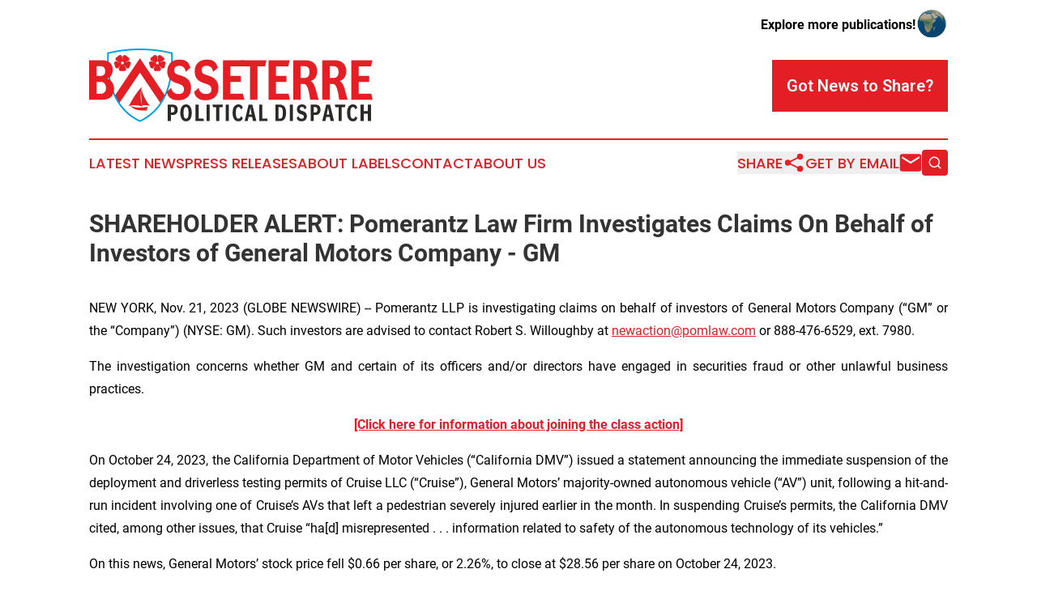

--- FILE ---
content_type: image/svg+xml
request_url: https://cdn.newsmatics.com/agp/sites/basseterrepoliticaldispatch-logo-1.svg
body_size: 13231
content:
<?xml version="1.0" encoding="UTF-8" standalone="no"?>
<svg
   xmlns:dc="http://purl.org/dc/elements/1.1/"
   xmlns:cc="http://creativecommons.org/ns#"
   xmlns:rdf="http://www.w3.org/1999/02/22-rdf-syntax-ns#"
   xmlns:svg="http://www.w3.org/2000/svg"
   xmlns="http://www.w3.org/2000/svg"
   xml:space="preserve"
   width="399.11765"
   height="104"
   version="1.0"
   style="clip-rule:evenodd;fill-rule:evenodd;image-rendering:optimizeQuality;shape-rendering:geometricPrecision;text-rendering:geometricPrecision"
   viewBox="0 0 67.700331 17.68"
   id="svg79"><metadata
   id="metadata83"><rdf:RDF><cc:Work
       rdf:about=""><dc:format>image/svg+xml</dc:format><dc:type
         rdf:resource="http://purl.org/dc/dcmitype/StillImage" /></cc:Work></rdf:RDF></metadata>
 <defs
   id="defs4">
  <style
   type="text/css"
   id="style2">
   <![CDATA[
    .fil2 {fill:#E31E24}
    .fil3 {fill:#2B2A29;fill-rule:nonzero}
    .fil0 {fill:#E31E24;fill-rule:nonzero}
    .fil1 {fill:#00A0E3;fill-rule:nonzero}
   ]]>
  </style>
 </defs>
 <g
   id="Layer_x0020_1"
   transform="translate(-0.075)">
  <metadata
   id="CorelCorpID_0Corel-Layer" />
  <g
   id="_2682970784368">
   <path
   class="fil0"
   d="m 6.14,11.33 6.01,-8.99 6.01,8.99 c -0.3,0.65 -0.65,1.28 -1.04,1.87 L 12.15,5.78 7.18,13.2 C 6.79,12.61 6.44,11.98 6.14,11.33 Z"
   id="path7" />
   <g
   id="g11">
    <path
   class="fil1"
   d="M 4.48,0.91 4.56,1.29 4.71,1.11 4.69,1.76 4.67,2.4 4.68,3.04 4.69,3.67 4.72,4.3 4.76,4.92 4.82,5.54 4.9,6.15 l 0.09,0.6 0.1,0.6 0.12,0.58 0.14,0.58 0.15,0.56 0.17,0.56 0.19,0.54 0.21,0.54 0.23,0.52 0.25,0.51 0.26,0.5 0.29,0.48 0.3,0.47 0.33,0.45 0.35,0.44 0.37,0.43 0.39,0.41 0.41,0.39 0.44,0.37 0.46,0.36 0.48,0.34 0.51,0.33 0.53,0.3 0.56,0.28 -0.16,0.35 -0.58,-0.3 L 10.95,17.03 10.42,16.7 9.92,16.35 9.45,15.98 9,15.59 8.57,15.19 8.17,14.77 7.79,14.33 7.43,13.87 7.09,13.4 6.78,12.92 6.48,12.42 6.21,11.91 5.96,11.39 5.72,10.85 5.51,10.31 5.32,9.75 5.14,9.18 4.98,8.6 4.84,8.01 4.72,7.42 4.61,6.81 4.52,6.2 4.45,5.58 4.39,4.96 4.34,4.32 4.31,3.69 4.3,3.04 V 2.4 L 4.31,1.75 4.33,1.09 Z M 4.33,1.09 4.34,0.95 4.48,0.91 Z M 12.15,0 v 0.38 0 H 11.91 11.66 L 11.42,0.39 11.18,0.4 H 10.93 L 10.69,0.41 10.45,0.43 10.21,0.44 9.97,0.45 9.73,0.47 9.49,0.49 9.25,0.51 9.01,0.53 8.77,0.56 8.54,0.58 8.3,0.61 8.06,0.64 7.82,0.67 7.59,0.71 7.35,0.74 7.12,0.78 6.88,0.81 6.65,0.85 6.42,0.89 6.18,0.94 5.95,0.98 5.72,1.03 5.49,1.08 5.25,1.13 5.02,1.18 4.79,1.23 4.56,1.29 4.48,0.91 4.71,0.86 4.94,0.81 5.17,0.75 5.41,0.7 5.64,0.66 5.88,0.61 6.11,0.56 6.35,0.52 6.58,0.48 6.82,0.44 7.06,0.4 7.3,0.36 7.54,0.33 7.77,0.29 8.01,0.26 8.25,0.23 8.49,0.21 8.73,0.18 8.98,0.15 9.22,0.13 9.46,0.11 9.7,0.09 9.94,0.07 10.19,0.06 10.43,0.05 10.68,0.03 10.92,0.02 11.17,0.01 h 0.24 L 11.66,0 H 11.9 Z M 19.97,1.09 19.59,1.11 19.74,1.29 19.51,1.23 19.28,1.18 19.05,1.13 18.81,1.08 18.58,1.03 18.35,0.98 18.12,0.94 17.88,0.89 17.65,0.85 17.42,0.81 17.18,0.78 16.95,0.74 16.71,0.71 16.48,0.67 16.24,0.64 16,0.61 15.76,0.58 15.53,0.56 15.29,0.53 15.05,0.51 14.81,0.49 14.57,0.47 14.33,0.45 14.09,0.44 13.85,0.43 13.61,0.41 13.36,0.4 H 13.12 L 12.88,0.39 12.64,0.38 H 12.39 12.15 V 0 h 0.25 0.24 l 0.25,0.01 h 0.24 l 0.25,0.01 0.24,0.01 0.25,0.02 0.24,0.01 0.24,0.01 0.25,0.02 0.24,0.02 0.24,0.02 0.24,0.02 0.25,0.03 0.24,0.03 0.24,0.02 0.24,0.03 0.24,0.03 0.23,0.04 0.24,0.03 0.24,0.04 0.24,0.04 0.24,0.04 0.23,0.04 0.24,0.04 0.23,0.05 0.24,0.05 0.23,0.04 0.24,0.05 0.23,0.06 0.23,0.05 0.23,0.05 z m -0.15,-0.18 0.14,0.04 0.01,0.14 z m -7.75,16.73 0.16,-0.35 h -0.16 l 0.56,-0.28 0.53,-0.3 0.51,-0.33 0.48,-0.34 0.46,-0.36 0.44,-0.37 0.41,-0.39 0.39,-0.41 0.37,-0.43 0.35,-0.44 0.33,-0.45 0.3,-0.47 0.29,-0.48 0.26,-0.5 0.25,-0.51 0.23,-0.52 0.2,-0.54 0.2,-0.54 0.17,-0.56 0.15,-0.56 0.14,-0.58 0.12,-0.58 0.1,-0.6 L 19.4,6.15 19.48,5.54 19.53,4.92 19.58,4.3 19.61,3.67 19.62,3.04 19.63,2.4 19.61,1.76 19.59,1.11 19.97,1.09 19.99,1.75 20,2.4 v 0.64 l -0.01,0.65 -0.03,0.63 -0.05,0.64 -0.06,0.62 -0.07,0.62 -0.09,0.61 -0.11,0.61 -0.12,0.59 -0.14,0.59 -0.16,0.58 -0.18,0.57 -0.19,0.56 -0.21,0.54 -0.24,0.54 -0.25,0.52 -0.27,0.51 -0.3,0.5 -0.31,0.48 -0.34,0.47 -0.36,0.46 -0.38,0.44 -0.4,0.42 -0.43,0.4 -0.45,0.39 -0.47,0.37 -0.5,0.35 -0.53,0.33 -0.54,0.31 -0.58,0.3 z m 0.16,0 -0.08,0.04 -0.08,-0.04 z"
   id="path9" />
   </g>
   <path
   class="fil2"
   d="m 12.82,13.92 c -1.56,-0.37 -2.7,-0.39 -3.37,0 1,-2.04 2.06,-3.54 3.14,-4.72 -0.56,2.56 -0.14,3.6 0.23,4.72 z"
   id="path13" />
   <path
   class="fil2"
   d="m 14.56,13.8 c -1.2,-0.26 -1.14,-0.2 -1.85,-0.13 -0.17,-0.9 -0.39,-2.78 -0.14,-4.09 0.1,1.21 0.88,2.94 1.99,4.22 z"
   id="path15" />
   <path
   class="fil2"
   d="m 14.11,13.99 c -0.28,0.27 -0.27,0.72 -0.27,0.9 -1.97,0.08 -3.17,-0.12 -3.94,-1.11 1.03,0.53 2.61,0.5 4.21,0.21 z"
   id="path17" />
   <g
   id="_2682970795856">
    <path
   class="fil2"
   d="m 16.32,3.75 c 0.4,0 0.4,0.25 0.6,0.59 0.2,0.35 0.42,0.46 0.22,0.81 -0.2,0.35 -0.42,0.23 -0.82,0.23 -0.4,0 -0.6,0.13 -0.8,-0.22 -0.2,-0.34 0,-0.47 0.2,-0.82 0.2,-0.34 0.2,-0.59 0.6,-0.59 z"
   id="path19" />
    <path
   class="fil2"
   d="m 16.6,3.56 c 0.13,-0.38 0.36,-0.31 0.75,-0.39 0.39,-0.09 0.57,-0.25 0.84,0.04 0.26,0.3 0.09,0.47 -0.03,0.85 C 18.03,4.44 18.09,4.68 17.7,4.76 17.31,4.84 17.25,4.61 16.98,4.31 16.71,4.01 16.48,3.94 16.6,3.56 Z"
   id="path21" />
    <path
   class="fil2"
   d="M 16.51,3.23 C 16.19,3 16.33,2.8 16.37,2.4 16.41,2 16.3,1.78 16.67,1.62 c 0.36,-0.16 0.47,0.05 0.79,0.29 0.33,0.23 0.57,0.25 0.53,0.65 -0.04,0.4 -0.29,0.38 -0.65,0.54 -0.37,0.17 -0.5,0.37 -0.83,0.13 z"
   id="path23" />
    <path
   class="fil2"
   d="M 16.17,3.22 C 15.84,3.45 15.7,3.26 15.33,3.1 14.96,2.93 14.72,2.97 14.68,2.57 14.64,2.17 14.88,2.14 15.2,1.9 c 0.33,-0.23 0.42,-0.46 0.79,-0.29 0.36,0.16 0.27,0.38 0.31,0.78 0.04,0.4 0.19,0.59 -0.13,0.83 z"
   id="path25" />
    <path
   class="fil2"
   d="M 16.05,3.54 C 16.17,3.92 15.94,4 15.67,4.3 15.41,4.6 15.36,4.83 14.97,4.75 14.58,4.67 14.62,4.43 14.5,4.05 14.38,3.67 14.19,3.51 14.46,3.21 14.73,2.92 14.91,3.07 15.3,3.16 c 0.39,0.08 0.62,0 0.75,0.38 z"
   id="path27" />
   </g>
   <g
   id="_2682970791600">
    <path
   class="fil2"
   d="M 7.95,3.75 C 8.35,3.75 8.36,4 8.56,4.34 8.76,4.69 8.97,4.8 8.77,5.15 8.57,5.5 8.36,5.38 7.96,5.38 7.56,5.38 7.35,5.51 7.15,5.16 6.95,4.82 7.16,4.69 7.36,4.34 7.56,4 7.55,3.75 7.95,3.75 Z"
   id="path30" />
    <path
   class="fil2"
   d="M 8.24,3.56 C 8.36,3.18 8.59,3.25 8.98,3.17 9.38,3.08 9.55,2.92 9.82,3.21 10.09,3.51 9.91,3.68 9.79,4.06 9.66,4.44 9.72,4.68 9.33,4.76 8.94,4.84 8.88,4.61 8.61,4.31 8.35,4.01 8.11,3.94 8.24,3.56 Z"
   id="path32" />
    <path
   class="fil2"
   d="M 8.14,3.23 C 7.82,3 7.96,2.8 8,2.4 8.04,2 7.94,1.78 8.3,1.62 8.67,1.46 8.77,1.67 9.1,1.91 9.42,2.14 9.66,2.16 9.62,2.56 9.58,2.96 9.34,2.94 8.97,3.1 8.6,3.27 8.47,3.47 8.14,3.23 Z"
   id="path34" />
    <path
   class="fil2"
   d="M 7.8,3.22 C 7.48,3.45 7.33,3.26 6.96,3.1 6.6,2.93 6.36,2.97 6.31,2.57 6.27,2.17 6.51,2.14 6.84,1.9 7.16,1.67 7.25,1.44 7.62,1.61 7.98,1.77 7.89,1.99 7.93,2.39 7.97,2.79 8.12,2.98 7.8,3.22 Z"
   id="path36" />
    <path
   class="fil2"
   d="M 7.68,3.54 C 7.8,3.92 7.57,4 7.31,4.3 7.04,4.6 6.99,4.83 6.6,4.75 6.21,4.67 6.26,4.43 6.13,4.05 6.01,3.67 5.82,3.51 6.09,3.21 6.36,2.92 6.54,3.07 6.94,3.16 c 0.39,0.08 0.62,0 0.74,0.38 z"
   id="path38" />
   </g>
   <path
   class="fil0"
   d="M 0,12.29 H 3.29 C 5.22,12.29 5.96,11.1 5.96,9.64 5.96,8.47 5.23,7.47 4.33,7.21 5.04,7.02 5.65,6.18 5.65,5.18 5.65,3.77 4.9,2.81 3.06,2.81 H 0 Z M 1.77,10.87 V 8.01 h 1 c 0.8,0 1.27,0.58 1.27,1.48 0,0.86 -0.47,1.38 -1.25,1.38 z m 0,-4.29 V 4.25 h 0.88 c 0.79,0 1.19,0.32 1.19,1.19 0,0.74 -0.37,1.14 -1.18,1.14 z"
   id="path41" />
   <path
   class="fil0"
   d="m 21.31,12.44 c 1.87,0 3.08,-1.06 3.08,-2.87 0,-1.76 -0.76,-2.62 -2.75,-3.17 -1,-0.27 -1.28,-0.57 -1.28,-1.16 0,-0.69 0.4,-1.09 1.16,-1.09 1,0 1.47,0.54 1.57,1.46 L 24.22,4.64 C 23.9,3.3 23.18,2.65 21.65,2.65 c -1.86,0 -2.95,1.08 -2.95,2.86 0,1.31 0.6,2.31 2.24,2.81 1.45,0.42 1.77,0.8 1.77,1.53 0,0.65 -0.46,1.08 -1.27,1.08 -0.98,0 -1.66,-0.54 -1.78,-1.48 l -1.11,0.97 c 0.32,1.39 1.23,2.02 2.76,2.02 z"
   id="path43" />
   <path
   id="1"
   class="fil0"
   d="m 27.87,12.44 c 1.87,0 3.07,-1.06 3.07,-2.87 0,-1.76 -0.76,-2.62 -2.74,-3.17 -1,-0.27 -1.28,-0.57 -1.28,-1.16 0,-0.69 0.4,-1.09 1.16,-1.09 1,0 1.47,0.54 1.57,1.46 L 30.78,4.64 C 30.46,3.3 29.74,2.65 28.21,2.65 c -1.86,0 -2.95,1.08 -2.95,2.86 0,1.31 0.59,2.31 2.24,2.81 1.44,0.42 1.77,0.8 1.77,1.53 0,0.65 -0.46,1.08 -1.28,1.08 -0.97,0 -1.65,-0.54 -1.77,-1.48 l -1.11,0.97 c 0.31,1.39 1.23,2.02 2.76,2.02 z" />
   <path
   id="2"
   class="fil0"
   d="m 32.03,12.29 h 5.12 L 36.82,10.83 H 33.81 V 8.02 h 2.5 V 6.56 h -2.5 V 4.29 h 2.97 l 0.28,-1.48 h -5.03 z" />
   <path
   id="3"
   class="fil0"
   d="m 38.5,12.29 h 1.79 v -8 h 1.85 l 0.29,-1.48 h -6.07 l 0.3,1.48 h 1.84 z" />
   <path
   id="4"
   class="fil0"
   d="m 42.94,12.29 h 5.11 L 47.72,10.83 H 44.71 V 8.02 h 2.51 V 6.56 H 44.71 V 4.29 h 2.97 l 0.28,-1.48 h -5.02 z" />
   <path
   id="5"
   class="fil0"
   d="m 50.61,7.05 v -2.8 h 0.99 c 0.72,0 1.15,0.48 1.15,1.36 0,0.93 -0.41,1.44 -1.14,1.44 z m -1.77,5.24 h 1.77 V 8.5 h 0.77 c 0.89,0 1.23,1.72 1.51,3.79 h 2.06 C 54.79,12.06 54.56,11 54.27,9.91 53.98,8.92 53.6,8.04 52.99,7.82 53.86,7.6 54.58,6.74 54.58,5.45 54.58,3.99 53.76,2.81 51.72,2.81 h -2.88 z" />
   <path
   id="6"
   class="fil0"
   d="m 57.56,7.05 v -2.8 h 0.99 c 0.72,0 1.15,0.48 1.15,1.36 0,0.93 -0.41,1.44 -1.14,1.44 z m -1.77,5.24 h 1.77 V 8.5 h 0.77 c 0.89,0 1.23,1.72 1.51,3.79 H 61.9 C 61.74,12.06 61.51,11 61.22,9.91 60.93,8.92 60.55,8.04 59.94,7.82 c 0.87,-0.22 1.6,-1.08 1.6,-2.37 0,-1.46 -0.83,-2.64 -2.87,-2.64 h -2.88 z" />
   <path
   id="7"
   class="fil0"
   d="m 62.74,12.29 h 5.11 L 67.52,10.83 H 64.51 V 8.02 h 2.51 V 6.56 H 64.51 V 4.29 h 2.98 l 0.28,-1.48 h -5.03 z" />
   <path
   class="fil3"
   d="m 18.82,17.44 h 0.74 v -1.47 h 0.47 c 0.69,0 1.17,-0.44 1.17,-1.22 0,-0.76 -0.34,-1.26 -1.18,-1.26 h -1.2 z m 0.74,-2.08 v -1.27 h 0.41 c 0.3,0 0.48,0.23 0.48,0.62 0,0.41 -0.19,0.65 -0.48,0.65 z"
   id="path52" />
   <path
   id="path54"
   class="fil3"
   d="m 23.19,17.5 c 0.93,0 1.37,-0.83 1.37,-2.04 0,-1.2 -0.44,-2.03 -1.37,-2.03 -0.92,0 -1.37,0.83 -1.37,2.03 0,1.21 0.45,2.04 1.37,2.04 z m 0,-0.64 c -0.45,0 -0.59,-0.52 -0.59,-1.4 0,-0.88 0.14,-1.39 0.59,-1.39 0.46,0 0.59,0.51 0.59,1.39 0,0.88 -0.13,1.4 -0.59,1.4 z" />
   <path
   id="path56"
   class="fil3"
   d="m 25.46,17.44 h 2.02 L 27.36,16.82 H 26.2 v -3.33 h -0.74 z" />
   <path
   id="path58"
   class="fil3"
   d="m 28.11,17.44 h 0.74 v -3.95 h -0.74 z" />
   <path
   id="path60"
   class="fil3"
   d="m 30.4,17.44 h 0.74 v -3.33 h 0.77 l 0.12,-0.62 h -2.52 l 0.12,0.62 h 0.77 z" />
   <path
   id="path62"
   class="fil3"
   d="m 32.69,17.44 h 0.74 v -3.95 h -0.74 z" />
   <path
   id="path64"
   class="fil3"
   d="m 35.72,17.5 c 0.62,0 0.92,-0.27 1.05,-0.83 l -0.46,-0.4 c -0.05,0.38 -0.28,0.59 -0.57,0.59 -0.47,0 -0.63,-0.52 -0.63,-1.4 0,-0.88 0.16,-1.39 0.63,-1.39 0.29,0 0.52,0.21 0.57,0.59 l 0.46,-0.41 c -0.13,-0.55 -0.43,-0.82 -1.06,-0.82 -0.92,0 -1.38,0.83 -1.38,2.03 0,1.21 0.46,2.04 1.39,2.04 z" />
   <path
   id="path66"
   class="fil3"
   d="m 38.16,13.49 -0.95,3.95 h 0.74 l 0.2,-0.98 h 0.86 l 0.2,0.98 h 0.81 l -0.96,-3.95 z m 0.11,2.4 0.33,-1.67 0.31,1.67 z" />
   <path
   id="8"
   class="fil3"
   d="m 40.72,17.44 h 2.01 l -0.11,-0.62 h -1.17 v -3.33 h -0.73 z" />
   <path
   id="9"
   class="fil3"
   d="m 45.32,16.84 v -2.75 h 0.32 c 0.59,0 0.72,0.57 0.72,1.37 0,0.8 -0.15,1.38 -0.69,1.38 z m -0.73,0.6 h 1.14 c 0.94,0 1.41,-0.79 1.41,-1.98 0,-1.18 -0.47,-1.97 -1.41,-1.97 h -1.14 z" />
   <path
   id="10"
   class="fil3"
   d="m 48.03,17.44 h 0.74 v -3.95 h -0.74 z" />
   <path
   id="11"
   class="fil3"
   d="m 50.82,17.5 c 0.78,0 1.28,-0.44 1.28,-1.2 0,-0.73 -0.32,-1.08 -1.14,-1.31 -0.42,-0.12 -0.54,-0.24 -0.54,-0.49 0,-0.29 0.17,-0.45 0.49,-0.45 0.41,0 0.61,0.23 0.65,0.61 l 0.47,-0.41 C 51.9,13.7 51.6,13.43 50.96,13.43 c -0.77,0 -1.23,0.45 -1.23,1.18 0,0.55 0.25,0.97 0.94,1.18 0.6,0.17 0.73,0.33 0.73,0.63 0,0.27 -0.19,0.45 -0.53,0.45 -0.4,0 -0.69,-0.22 -0.74,-0.62 l -0.46,0.41 c 0.13,0.58 0.51,0.84 1.15,0.84 z" />
   <path
   id="12"
   class="fil3"
   d="m 53,17.44 h 0.74 v -1.47 h 0.47 c 0.68,0 1.17,-0.44 1.17,-1.22 0,-0.76 -0.34,-1.26 -1.18,-1.26 H 53 Z m 0.74,-2.08 v -1.27 h 0.41 c 0.3,0 0.48,0.23 0.48,0.62 0,0.41 -0.19,0.65 -0.48,0.65 z" />
   <path
   id="13"
   class="fil3"
   d="m 56.74,13.49 -0.95,3.95 h 0.75 l 0.2,-0.98 h 0.85 l 0.2,0.98 h 0.82 l -0.96,-3.95 z m 0.11,2.4 0.33,-1.67 0.31,1.67 z" />
   <path
   id="14"
   class="fil3"
   d="m 59.69,17.44 h 0.75 v -3.33 h 0.77 l 0.12,-0.62 H 58.8 l 0.12,0.62 h 0.77 z" />
   <path
   id="15"
   class="fil3"
   d="m 63.12,17.5 c 0.62,0 0.92,-0.27 1.05,-0.83 l -0.46,-0.4 c -0.05,0.38 -0.28,0.59 -0.57,0.59 -0.47,0 -0.63,-0.52 -0.63,-1.4 0,-0.88 0.16,-1.39 0.63,-1.39 0.29,0 0.52,0.21 0.57,0.59 l 0.46,-0.41 c -0.13,-0.55 -0.43,-0.82 -1.06,-0.82 -0.92,0 -1.39,0.83 -1.39,2.03 0,1.21 0.47,2.04 1.4,2.04 z" />
   <path
   id="16"
   class="fil3"
   d="m 64.97,17.44 h 0.74 v -1.78 h 1 v 1.78 h 0.74 v -3.95 h -0.74 v 1.56 h -1 v -1.56 h -0.74 z" />
  </g>
 </g>
</svg>
